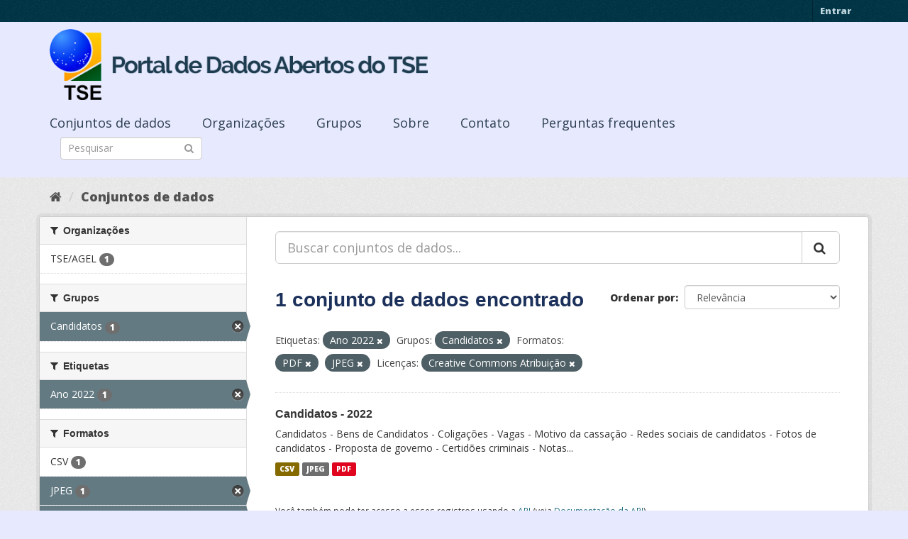

--- FILE ---
content_type: text/html; charset=utf-8
request_url: https://dadosabertos.tse.jus.br/dataset/?tags=Ano+2022&groups=candidatos&res_format=PDF&res_format=JPEG&license_id=cc-by
body_size: 33954
content:
<!DOCTYPE html>
<!--[if IE 9]> <html lang="pt_BR" class="ie9"> <![endif]-->
<!--[if gt IE 8]><!--> <html lang="pt_BR"> <!--<![endif]-->
  <head>
    <meta charset="utf-8" />
      <meta name="generator" content="ckan 2.9.3" />
      <meta name="viewport" content="width=device-width, initial-scale=1.0">
    <title>Conjunto de dados - Portal de Dados Abertos do TSE</title>

    
    
    <link rel="shortcut icon" href="https://www.tse.jus.br/favicon.ico" />
    
    
        
<!-- Snippet googleanalytics/snippets/googleanalytics_header.html start -->
<script type="text/javascript">
  (function(i,s,o,g,r,a,m){i['GoogleAnalyticsObject']=r;i[r]=i[r]||function(){
  (i[r].q=i[r].q||[]).push(arguments)},i[r].l=1*new Date();a=s.createElement(o),
  m=s.getElementsByTagName(o)[0];a.async=1;a.src=g;m.parentNode.insertBefore(a,m)
  })(window,document,'script','//www.google-analytics.com/analytics.js','ga');

  ga('create', 'UA-210449993-1', 'auto', {});
     
  ga('set', 'anonymizeIp', true);
  ga('send', 'pageview');
</script>
<!-- Snippet googleanalytics/snippets/googleanalytics_header.html end -->

    

      
      
      
      
    

    

  
  <!-- Google Tag Manager -->
<script>(function(w,d,s,l,i){w[l]=w[l]||[];w[l].push({'gtm.start':
new Date().getTime(),event:'gtm.js'});var f=d.getElementsByTagName(s)[0],
j=d.createElement(s),dl=l!='dataLayer'?'&l='+l:'';j.async=true;j.src=
'https://www.googletagmanager.com/gtm.js?id='+i+dl;f.parentNode.insertBefore(j,f);
})(window,document,'script','dataLayer','GTM-PCPG65M');</script>
<!-- End Google Tag Manager -->
  
  
  
      
      
    
  
  


    
    <link href="/webassets/base/4f3188fa_main.css" rel="stylesheet"/><style>
        @import url('https://fonts.googleapis.com/css2?family=Open+Sans:ital,wght@0,300;0,400;0,600;0,800;1,300;1,600;1,800&display=swap');

.featured {
display:none;
}

body {
font-family: 'Open Sans', sans-serif!important;
}

.nums {
Display: none;
}
.follow_button {
Display:none;
}

.hero h3 {
color: #003647!important;
font-weight: bold;
}

 .homepage [role=main] {
    padding: 20px 0;    
    background-repeat: no-repeat;
    background-position: center;
  }

.simple-input .field {
  position: relative;
  margin-top: 3px;
}

.homepage .module-search .module-content {
  border-radius: 3px 3px 0 0;
  border: none;
  Background-color: transparent!important;
 
}

.homepage .stats h3 {
  margin: 0 0 10px 0;
 text-transform: capitalize;
Font-size: 28px!important;
Padding-top: 20px;
Font-weight: bold;

}

.homepage .stats ul {

Font-size: 28px;
Display: grid;

}

.field-main-search::-webkit-input-placeholder{
    color:transparent;
}



.homepage .stats ul li {
    float: left;
    padding: 18px 0px 0px 0px;
    Width:100%

}


.homepage .module-search .tags h3 {
    font-size: 14px;
    line-height: 1.42857143;
    padding: 2px 8px;
    color: #fff!important;
    font-weight: bold;
}

.homepage .module-search {
    padding: 0;
    color: #003647;
    border: none;
    background: transparent;
}

img[src*="#imgDest"] {
   width:100%;  
}
.img-responsive,
.thumbnail > img,
.thumbnail a > img,
.carousel-inner > .item > img,
.carousel-inner > .item > a > img {
  display: none;
  max-width: 100%;
  height: auto;
}

.nav-pills a {
font-family: Arial,FreeSans,sans-serif;
font-size: 18px;
Text-align: left;
}

h2 {
    font-family: Lato,'Helvetica Neue',Arial,Helvetica,sans-serif;
    line-height: 1.28571429em;
    margin: calc(2rem - .14285714em) 0 1rem;
    font-weight: 700;
    padding: 0;
    font-size: 18px;
}

h1 {
    font-family: 'Merriweather', sans-serif;
   
    color: #1B305A;
  
}

h3 {
	
	
	font-family: 'Merriweather', sans-serif;
        color: #1B305A;
        Font-weight: normal;
	
}

.masthead {
background: #e7eaff;
}

.masthead .navigation .nav-pills li a:hover,
.masthead .navigation .nav-pills li a:focus,
.masthead .navigation .nav-pills li.active a {
  background-color: #E7EAFF;
}

@media (min-width: 768px) {
  .hero {
     
background: url(https://www.tse.jus.br/internet/ckan/tse.png) no-repeat top center !important;
     /*background-image: url(https://www.tse.jus.br/internet/ckan/tse.png)!important;*/
background-size: auto 100%!important; 
height:250px;
       background-size: cover;
    background-repeat: no-repeat;
    background-position: center; 
Background-size: cover;
    background: #e7eaff;

  }
}

.homepage .module-search {
    padding: 0;
    color: #fff;
    border: none;
}

.homepage .module-search .module-content {
  border-radius: 3px 3px 0 0;
  background-color: #95A5A5;
  border: none;

  
}

.box {
  background-color:  none;
  /* border: 1px solid #ccc; */
  /* border-radius: 4px; */
  /* -webkit-box-shadow: 0 0 0 4px rgba(0, 0, 0, 0.05); */
   box-shadow: 0 0 0 0;
   border-radius: 24px;
}

.masthead .logo img {
  max-height: 100px;
}

body {
    background: #E7EAFF url(../../base/images/bg.png)!important; 
   font-family: Open Sans;
}
[role=main],
.main {
  min-height: 250px;
}

.module-content {
  padding: 20px 25px;
}

.module-content.box p {
	font-size: 37px;
	font-family: Merriweather, Regular;
}


.search-form .search-input input {
  -webkit-box-sizing: border-box;
  -moz-box-sizing: border-box;
  box-sizing: border-box;
  margin: 0;
  width: 100%;
  height: auto;
 Border-radius: 20px;
}

.nav-pills a {
Font-size: 18px;

    Font-family: font-family: Open Sans, Semibold;
Text-align: left;
}

ul.nav.nav-pills  a {
    color: #2D3E50!important;
    Margin-top:10px;
    Font-size: 18px;
    padding: 0px 42px 0 0px;
   font-family: Open Sans, Semibold;
}



.site-footer {
  margin-bottom: initial; 
  background: url("https://www.tse.jus.br/internet/ckan/background.png");
  background-size: cover;
  background-repeat: no-repeat;
  background-position: center; 
  padding: 68px;
}

.footer-links {
	Display: none;
}
.attribution {
	Display: none;
}

ul.dropdown-menu > li:nth-child(1) {
display: none;
}

.data-viewer-info{
  display: none;
}


      </style>
    
  </head>

  
  <body data-site-root="https://dadosabertos.tse.jus.br/" data-locale-root="https://dadosabertos.tse.jus.br/" >

    
  
  <!-- Google Tag Manager (noscript) -->
<noscript><iframe src="https://www.googletagmanager.com/ns.html?id=GTM-PCPG65M"
height="0" width="0" style="display:none;visibility:hidden"></iframe></noscript>
<!-- End Google Tag Manager (noscript) -->
  

  
    <div class="sr-only sr-only-focusable"><a href="#content">Pular para o conteúdo</a></div>
  

  
     
<div class="account-masthead">
  <div class="container">
     
    <nav class="account not-authed" aria-label="Account">
      <ul class="list-unstyled">
        
        <li><a href="/user/login">Entrar</a></li>
         
      </ul>
    </nav>
     
  </div>
</div>

<header class="navbar navbar-static-top masthead">
    
  <div class="container">
    <div class="navbar-right">
      <button data-target="#main-navigation-toggle" data-toggle="collapse" class="navbar-toggle collapsed" type="button" aria-label="expand or collapse" aria-expanded="false">
        <span class="sr-only">Toggle navigation</span>
        <span class="fa fa-bars"></span>
      </button>
    </div>
    <hgroup class="header-image navbar-left">
       
      <a class="logo" href="/"><img src="/uploads/admin/2021-09-13-195113.155689logo-ckan-2.png" alt="Portal de Dados Abertos do TSE" title="Portal de Dados Abertos do TSE" /></a>
       
    </hgroup>

    <div class="collapse navbar-collapse" id="main-navigation-toggle">
      
      <nav class="section navigation">
        <ul class="nav nav-pills">
            
		<li class="active"><a href="/dataset/">Conjuntos de dados</a></li><li><a href="/organization/">Organizações</a></li><li><a href="/group/">Grupos</a></li><li><a href="/about">Sobre</a></li><li><a href="/pages/sobre">Contato</a></li><li><a href="/pages/perguntasfrequentes">Perguntas frequentes</a></li>
	    
        </ul>
      </nav>
       
      <form class="section site-search simple-input" action="/dataset/" method="get">
        <div class="field">
          <label for="field-sitewide-search">Buscar conjunto de dados</label>
          <input id="field-sitewide-search" type="text" class="form-control" name="q" placeholder="Pesquisar" aria-label="Search datasets"/>
          <button class="btn-search" type="submit" aria-label="Submit"><i class="fa fa-search"></i></button>
        </div>
      </form>
      
    </div>
  </div>
</header>

  
    <div class="main">
      <div id="content" class="container">
        
          
            <div class="flash-messages">
              
                
              
            </div>
          

          
            <div class="toolbar" role="navigation" aria-label="Breadcrumb">
              
                
                  <ol class="breadcrumb">
                    
<!-- Snippet snippets/home_breadcrumb_item.html start -->

<li class="home"><a href="/" aria-label="Início"><i class="fa fa-home"></i><span> Início</span></a></li>
<!-- Snippet snippets/home_breadcrumb_item.html end -->

                    
  <li class="active"><a href="/dataset/">Conjuntos de dados</a></li>

                  </ol>
                
              
            </div>
          

          <div class="row wrapper">
            
            
            

            
              <aside class="secondary col-sm-3">
                
                
  <div class="filters">
    <div>
      
        
<!-- Snippet snippets/facet_list.html start -->


    
    
	
	    
	    
		<section class="module module-narrow module-shallow">
		    
			<h2 class="module-heading">
			    <i class="fa fa-filter"></i>
			    
			    Organizações
			</h2>
		    
		    
			
			    
				<nav aria-label="Organizações">
				    <ul class="list-unstyled nav nav-simple nav-facet">
					
					    
					    
					    
					    
					    <li class="nav-item">
						<a href="/dataset/?tags=Ano+2022&amp;groups=candidatos&amp;res_format=PDF&amp;res_format=JPEG&amp;license_id=cc-by&amp;organization=tse-agel" title="">
						    <span class="item-label">TSE/AGEL</span>
						    <span class="hidden separator"> - </span>
						    <span class="item-count badge">1</span>
						</a>
					    </li>
					
				    </ul>
				</nav>

				<p class="module-footer">
				    
					
				    
				</p>
			    
			
		    
		</section>
	    
	
    

<!-- Snippet snippets/facet_list.html end -->

      
        
<!-- Snippet snippets/facet_list.html start -->


    
    
	
	    
	    
		<section class="module module-narrow module-shallow">
		    
			<h2 class="module-heading">
			    <i class="fa fa-filter"></i>
			    
			    Grupos
			</h2>
		    
		    
			
			    
				<nav aria-label="Grupos">
				    <ul class="list-unstyled nav nav-simple nav-facet">
					
					    
					    
					    
					    
					    <li class="nav-item active">
						<a href="/dataset/?tags=Ano+2022&amp;res_format=PDF&amp;res_format=JPEG&amp;license_id=cc-by" title="">
						    <span class="item-label">Candidatos</span>
						    <span class="hidden separator"> - </span>
						    <span class="item-count badge">1</span>
						</a>
					    </li>
					
				    </ul>
				</nav>

				<p class="module-footer">
				    
					
				    
				</p>
			    
			
		    
		</section>
	    
	
    

<!-- Snippet snippets/facet_list.html end -->

      
        
<!-- Snippet snippets/facet_list.html start -->


    
    
	
	    
	    
		<section class="module module-narrow module-shallow">
		    
			<h2 class="module-heading">
			    <i class="fa fa-filter"></i>
			    
			    Etiquetas
			</h2>
		    
		    
			
			    
				<nav aria-label="Etiquetas">
				    <ul class="list-unstyled nav nav-simple nav-facet">
					
					    
					    
					    
					    
					    <li class="nav-item active">
						<a href="/dataset/?groups=candidatos&amp;res_format=PDF&amp;res_format=JPEG&amp;license_id=cc-by" title="">
						    <span class="item-label">Ano 2022</span>
						    <span class="hidden separator"> - </span>
						    <span class="item-count badge">1</span>
						</a>
					    </li>
					
				    </ul>
				</nav>

				<p class="module-footer">
				    
					
				    
				</p>
			    
			
		    
		</section>
	    
	
    

<!-- Snippet snippets/facet_list.html end -->

      
        
<!-- Snippet snippets/facet_list.html start -->


    
    
	
	    
	    
		<section class="module module-narrow module-shallow">
		    
			<h2 class="module-heading">
			    <i class="fa fa-filter"></i>
			    
			    Formatos
			</h2>
		    
		    
			
			    
				<nav aria-label="Formatos">
				    <ul class="list-unstyled nav nav-simple nav-facet">
					
					    
					    
					    
					    
					    <li class="nav-item">
						<a href="/dataset/?tags=Ano+2022&amp;groups=candidatos&amp;res_format=PDF&amp;res_format=JPEG&amp;license_id=cc-by&amp;res_format=CSV" title="">
						    <span class="item-label">CSV</span>
						    <span class="hidden separator"> - </span>
						    <span class="item-count badge">1</span>
						</a>
					    </li>
					
					    
					    
					    
					    
					    <li class="nav-item active">
						<a href="/dataset/?tags=Ano+2022&amp;groups=candidatos&amp;res_format=PDF&amp;license_id=cc-by" title="">
						    <span class="item-label">JPEG</span>
						    <span class="hidden separator"> - </span>
						    <span class="item-count badge">1</span>
						</a>
					    </li>
					
					    
					    
					    
					    
					    <li class="nav-item active">
						<a href="/dataset/?tags=Ano+2022&amp;groups=candidatos&amp;res_format=JPEG&amp;license_id=cc-by" title="">
						    <span class="item-label">PDF</span>
						    <span class="hidden separator"> - </span>
						    <span class="item-count badge">1</span>
						</a>
					    </li>
					
				    </ul>
				</nav>

				<p class="module-footer">
				    
					
				    
				</p>
			    
			
		    
		</section>
	    
	
    

<!-- Snippet snippets/facet_list.html end -->

      
        
<!-- Snippet snippets/facet_list.html start -->


    
    
	
	    
	    
		<section class="module module-narrow module-shallow">
		    
			<h2 class="module-heading">
			    <i class="fa fa-filter"></i>
			    
			    Licenças
			</h2>
		    
		    
			
			    
				<nav aria-label="Licenças">
				    <ul class="list-unstyled nav nav-simple nav-facet">
					
					    
					    
					    
					    
					    <li class="nav-item active">
						<a href="/dataset/?tags=Ano+2022&amp;groups=candidatos&amp;res_format=PDF&amp;res_format=JPEG" title="Creative Commons Atribuição">
						    <span class="item-label">Creative Commons At...</span>
						    <span class="hidden separator"> - </span>
						    <span class="item-count badge">1</span>
						</a>
					    </li>
					
				    </ul>
				</nav>

				<p class="module-footer">
				    
					
				    
				</p>
			    
			
		    
		</section>
	    
	
    

<!-- Snippet snippets/facet_list.html end -->

      
    </div>
    <a class="close no-text hide-filters"><i class="fa fa-times-circle"></i><span class="text">close</span></a>
  </div>

              </aside>
            

            
              <div class="primary col-sm-9 col-xs-12" role="main">
                
                
  <section class="module">
    <div class="module-content">
      
        
      
      
        
        
        
<!-- Snippet snippets/search_form.html start -->









  


<form id="dataset-search-form" class="search-form" method="get" data-module="select-switch">

  
    <div class="input-group search-input-group">
      <input aria-label="Buscar conjuntos de dados..." id="field-giant-search" type="text" class="form-control input-lg" name="q" value="" autocomplete="off" placeholder="Buscar conjuntos de dados...">
      
      <span class="input-group-btn">
        <button class="btn btn-default btn-lg" type="submit" value="search" aria-label="Submit">
          <i class="fa fa-search"></i>
        </button>
      </span>
      
    </div>
  

  
    <span>
  
  

  
  
  
  <input type="hidden" name="tags" value="Ano 2022" />
  
  
  
  
  
  <input type="hidden" name="groups" value="candidatos" />
  
  
  
  
  
  <input type="hidden" name="res_format" value="PDF" />
  
  
  
  
  
  <input type="hidden" name="res_format" value="JPEG" />
  
  
  
  
  
  <input type="hidden" name="license_id" value="cc-by" />
  
  
  
  </span>
  

  
    
      <div class="form-select form-group control-order-by">
        <label for="field-order-by">Ordenar por</label>
        <select id="field-order-by" name="sort" class="form-control">
          
            
              <option value="score desc, metadata_modified desc">Relevância</option>
            
          
            
              <option value="title_string asc">Nome Crescente</option>
            
          
            
              <option value="title_string desc">Nome Descrescente</option>
            
          
            
              <option value="metadata_modified desc">Modificada pela última vez</option>
            
          
            
          
        </select>
        
        <button class="btn btn-default js-hide" type="submit">Ir</button>
        
      </div>
    
  

  
    
      <h1>
<!-- Snippet snippets/search_result_text.html start -->


  
  
  
  

1 conjunto de dados encontrado
<!-- Snippet snippets/search_result_text.html end -->
</h1>
    
  

  
    
      <p class="filter-list">
        
          
          <span class="facet">Etiquetas:</span>
          
            <span class="filtered pill">Ano 2022
              <a href="/dataset/?groups=candidatos&amp;res_format=PDF&amp;res_format=JPEG&amp;license_id=cc-by" class="remove" title="Remover"><i class="fa fa-times"></i></a>
            </span>
          
        
          
          <span class="facet">Grupos:</span>
          
            <span class="filtered pill">Candidatos
              <a href="/dataset/?tags=Ano+2022&amp;res_format=PDF&amp;res_format=JPEG&amp;license_id=cc-by" class="remove" title="Remover"><i class="fa fa-times"></i></a>
            </span>
          
        
          
          <span class="facet">Formatos:</span>
          
            <span class="filtered pill">PDF
              <a href="/dataset/?tags=Ano+2022&amp;groups=candidatos&amp;res_format=JPEG&amp;license_id=cc-by" class="remove" title="Remover"><i class="fa fa-times"></i></a>
            </span>
          
            <span class="filtered pill">JPEG
              <a href="/dataset/?tags=Ano+2022&amp;groups=candidatos&amp;res_format=PDF&amp;license_id=cc-by" class="remove" title="Remover"><i class="fa fa-times"></i></a>
            </span>
          
        
          
          <span class="facet">Licenças:</span>
          
            <span class="filtered pill">Creative Commons Atribuição
              <a href="/dataset/?tags=Ano+2022&amp;groups=candidatos&amp;res_format=PDF&amp;res_format=JPEG" class="remove" title="Remover"><i class="fa fa-times"></i></a>
            </span>
          
        
      </p>
      <a class="show-filters btn btn-default">Filtrar Resultados</a>
    
  

</form>




<!-- Snippet snippets/search_form.html end -->

      
      
        
<!-- Snippet snippets/package_list.html start -->


  
    <ul class="dataset-list list-unstyled">
    	
	      
	        
<!-- Snippet snippets/package_item.html start -->







  <li class="dataset-item">
    
      <div class="dataset-content">
        
          <h2 class="dataset-heading">
            
              
            
            
		<a href="/dataset/candidatos-2022">Candidatos - 2022</a>
            
            
              
              
            
          </h2>
        
        
          
        
        
          
            <div>Candidatos - Bens de Candidatos - Coligações - Vagas - Motivo da cassação - Redes sociais de candidatos - Fotos de candidatos - Proposta de governo - Certidões criminais - Notas...</div>
          
        
      </div>
      
        
          
            <ul class="dataset-resources list-unstyled">
              
                
                <li>
                  <a href="/dataset/candidatos-2022" class="label label-default" data-format="csv">CSV</a>
                </li>
                
                <li>
                  <a href="/dataset/candidatos-2022" class="label label-default" data-format="jpeg">JPEG</a>
                </li>
                
                <li>
                  <a href="/dataset/candidatos-2022" class="label label-default" data-format="pdf">PDF</a>
                </li>
                
              
            </ul>
          
        
      
    
  </li>

<!-- Snippet snippets/package_item.html end -->

	      
	    
    </ul>
  

<!-- Snippet snippets/package_list.html end -->

      
    </div>

    
      
    
  </section>

  
    <section class="module">
      <div class="module-content">
        
          <small>
            
            
            
           Você também pode ter acesso a esses registros usando a <a href="/api/3">API</a> (veja <a href="http://docs.ckan.org/en/2.9/api/">Documentação da API</a>). 
          </small>
        
      </div>
    </section>
  

              </div>
            
          </div>
        
      </div>
    </div>
  
    <footer class="site-footer">
  <div class="container">
    
    <div class="row">
      <div class="col-md-8 footer-links">
        
          <ul class="list-unstyled">
            
              <li><a href="/about">Sobre Portal de Dados Abertos do TSE</a></li>
            
          </ul>
          <ul class="list-unstyled">
            
              
              <li><a href="http://docs.ckan.org/en/2.9/api/">API do CKAN</a></li>
              <li><a href="http://www.ckan.org/">Associação CKAN</a></li>
              <li><a href="http://www.opendefinition.org/okd/"><img src="/base/images/od_80x15_blue.png" alt="Open Data"></a></li>
            
          </ul>
        
      </div>
      <div class="col-md-4 attribution">
        
          <p><strong>Impulsionado por</strong> <a class="hide-text ckan-footer-logo" href="http://ckan.org">CKAN</a></p>
        
        
          
<!-- Snippet snippets/language_selector.html start -->

<form class="form-inline form-select lang-select" action="/util/redirect" data-module="select-switch" method="POST">
  <label for="field-lang-select">Idioma</label>
  <select id="field-lang-select" name="url" data-module="autocomplete" data-module-dropdown-class="lang-dropdown" data-module-container-class="lang-container">
    
      <option value="/pt_BR/dataset/?tags=Ano+2022&amp;groups=candidatos&amp;res_format=PDF&amp;res_format=JPEG&amp;license_id=cc-by" selected="selected">
        português (Brasil)
      </option>
    
      <option value="/en/dataset/?tags=Ano+2022&amp;groups=candidatos&amp;res_format=PDF&amp;res_format=JPEG&amp;license_id=cc-by" >
        English
      </option>
    
      <option value="/ja/dataset/?tags=Ano+2022&amp;groups=candidatos&amp;res_format=PDF&amp;res_format=JPEG&amp;license_id=cc-by" >
        日本語
      </option>
    
      <option value="/it/dataset/?tags=Ano+2022&amp;groups=candidatos&amp;res_format=PDF&amp;res_format=JPEG&amp;license_id=cc-by" >
        italiano
      </option>
    
      <option value="/cs_CZ/dataset/?tags=Ano+2022&amp;groups=candidatos&amp;res_format=PDF&amp;res_format=JPEG&amp;license_id=cc-by" >
        čeština (Česko)
      </option>
    
      <option value="/ca/dataset/?tags=Ano+2022&amp;groups=candidatos&amp;res_format=PDF&amp;res_format=JPEG&amp;license_id=cc-by" >
        català
      </option>
    
      <option value="/es/dataset/?tags=Ano+2022&amp;groups=candidatos&amp;res_format=PDF&amp;res_format=JPEG&amp;license_id=cc-by" >
        español
      </option>
    
      <option value="/fr/dataset/?tags=Ano+2022&amp;groups=candidatos&amp;res_format=PDF&amp;res_format=JPEG&amp;license_id=cc-by" >
        français
      </option>
    
      <option value="/el/dataset/?tags=Ano+2022&amp;groups=candidatos&amp;res_format=PDF&amp;res_format=JPEG&amp;license_id=cc-by" >
        Ελληνικά
      </option>
    
      <option value="/sv/dataset/?tags=Ano+2022&amp;groups=candidatos&amp;res_format=PDF&amp;res_format=JPEG&amp;license_id=cc-by" >
        svenska
      </option>
    
      <option value="/sr/dataset/?tags=Ano+2022&amp;groups=candidatos&amp;res_format=PDF&amp;res_format=JPEG&amp;license_id=cc-by" >
        српски
      </option>
    
      <option value="/no/dataset/?tags=Ano+2022&amp;groups=candidatos&amp;res_format=PDF&amp;res_format=JPEG&amp;license_id=cc-by" >
        norsk bokmål (Norge)
      </option>
    
      <option value="/sk/dataset/?tags=Ano+2022&amp;groups=candidatos&amp;res_format=PDF&amp;res_format=JPEG&amp;license_id=cc-by" >
        slovenčina
      </option>
    
      <option value="/fi/dataset/?tags=Ano+2022&amp;groups=candidatos&amp;res_format=PDF&amp;res_format=JPEG&amp;license_id=cc-by" >
        suomi
      </option>
    
      <option value="/ru/dataset/?tags=Ano+2022&amp;groups=candidatos&amp;res_format=PDF&amp;res_format=JPEG&amp;license_id=cc-by" >
        русский
      </option>
    
      <option value="/de/dataset/?tags=Ano+2022&amp;groups=candidatos&amp;res_format=PDF&amp;res_format=JPEG&amp;license_id=cc-by" >
        Deutsch
      </option>
    
      <option value="/pl/dataset/?tags=Ano+2022&amp;groups=candidatos&amp;res_format=PDF&amp;res_format=JPEG&amp;license_id=cc-by" >
        polski
      </option>
    
      <option value="/nl/dataset/?tags=Ano+2022&amp;groups=candidatos&amp;res_format=PDF&amp;res_format=JPEG&amp;license_id=cc-by" >
        Nederlands
      </option>
    
      <option value="/bg/dataset/?tags=Ano+2022&amp;groups=candidatos&amp;res_format=PDF&amp;res_format=JPEG&amp;license_id=cc-by" >
        български
      </option>
    
      <option value="/ko_KR/dataset/?tags=Ano+2022&amp;groups=candidatos&amp;res_format=PDF&amp;res_format=JPEG&amp;license_id=cc-by" >
        한국어 (대한민국)
      </option>
    
      <option value="/hu/dataset/?tags=Ano+2022&amp;groups=candidatos&amp;res_format=PDF&amp;res_format=JPEG&amp;license_id=cc-by" >
        magyar
      </option>
    
      <option value="/sl/dataset/?tags=Ano+2022&amp;groups=candidatos&amp;res_format=PDF&amp;res_format=JPEG&amp;license_id=cc-by" >
        slovenščina
      </option>
    
      <option value="/lv/dataset/?tags=Ano+2022&amp;groups=candidatos&amp;res_format=PDF&amp;res_format=JPEG&amp;license_id=cc-by" >
        latviešu
      </option>
    
      <option value="/am/dataset/?tags=Ano+2022&amp;groups=candidatos&amp;res_format=PDF&amp;res_format=JPEG&amp;license_id=cc-by" >
        አማርኛ
      </option>
    
      <option value="/ar/dataset/?tags=Ano+2022&amp;groups=candidatos&amp;res_format=PDF&amp;res_format=JPEG&amp;license_id=cc-by" >
        العربية
      </option>
    
      <option value="/da_DK/dataset/?tags=Ano+2022&amp;groups=candidatos&amp;res_format=PDF&amp;res_format=JPEG&amp;license_id=cc-by" >
        dansk (Danmark)
      </option>
    
      <option value="/en_AU/dataset/?tags=Ano+2022&amp;groups=candidatos&amp;res_format=PDF&amp;res_format=JPEG&amp;license_id=cc-by" >
        English (Australia)
      </option>
    
      <option value="/es_AR/dataset/?tags=Ano+2022&amp;groups=candidatos&amp;res_format=PDF&amp;res_format=JPEG&amp;license_id=cc-by" >
        español (Argentina)
      </option>
    
      <option value="/eu/dataset/?tags=Ano+2022&amp;groups=candidatos&amp;res_format=PDF&amp;res_format=JPEG&amp;license_id=cc-by" >
        euskara
      </option>
    
      <option value="/fa_IR/dataset/?tags=Ano+2022&amp;groups=candidatos&amp;res_format=PDF&amp;res_format=JPEG&amp;license_id=cc-by" >
        فارسی (ایران)
      </option>
    
      <option value="/gl/dataset/?tags=Ano+2022&amp;groups=candidatos&amp;res_format=PDF&amp;res_format=JPEG&amp;license_id=cc-by" >
        galego
      </option>
    
      <option value="/he/dataset/?tags=Ano+2022&amp;groups=candidatos&amp;res_format=PDF&amp;res_format=JPEG&amp;license_id=cc-by" >
        עברית
      </option>
    
      <option value="/hr/dataset/?tags=Ano+2022&amp;groups=candidatos&amp;res_format=PDF&amp;res_format=JPEG&amp;license_id=cc-by" >
        hrvatski
      </option>
    
      <option value="/id/dataset/?tags=Ano+2022&amp;groups=candidatos&amp;res_format=PDF&amp;res_format=JPEG&amp;license_id=cc-by" >
        Indonesia
      </option>
    
      <option value="/is/dataset/?tags=Ano+2022&amp;groups=candidatos&amp;res_format=PDF&amp;res_format=JPEG&amp;license_id=cc-by" >
        íslenska
      </option>
    
      <option value="/km/dataset/?tags=Ano+2022&amp;groups=candidatos&amp;res_format=PDF&amp;res_format=JPEG&amp;license_id=cc-by" >
        ខ្មែរ
      </option>
    
      <option value="/lt/dataset/?tags=Ano+2022&amp;groups=candidatos&amp;res_format=PDF&amp;res_format=JPEG&amp;license_id=cc-by" >
        lietuvių
      </option>
    
      <option value="/mk/dataset/?tags=Ano+2022&amp;groups=candidatos&amp;res_format=PDF&amp;res_format=JPEG&amp;license_id=cc-by" >
        македонски
      </option>
    
      <option value="/mn_MN/dataset/?tags=Ano+2022&amp;groups=candidatos&amp;res_format=PDF&amp;res_format=JPEG&amp;license_id=cc-by" >
        монгол (Монгол)
      </option>
    
      <option value="/ne/dataset/?tags=Ano+2022&amp;groups=candidatos&amp;res_format=PDF&amp;res_format=JPEG&amp;license_id=cc-by" >
        नेपाली
      </option>
    
      <option value="/pt_PT/dataset/?tags=Ano+2022&amp;groups=candidatos&amp;res_format=PDF&amp;res_format=JPEG&amp;license_id=cc-by" >
        português (Portugal)
      </option>
    
      <option value="/ro/dataset/?tags=Ano+2022&amp;groups=candidatos&amp;res_format=PDF&amp;res_format=JPEG&amp;license_id=cc-by" >
        română
      </option>
    
      <option value="/sq/dataset/?tags=Ano+2022&amp;groups=candidatos&amp;res_format=PDF&amp;res_format=JPEG&amp;license_id=cc-by" >
        shqip
      </option>
    
      <option value="/sr_Latn/dataset/?tags=Ano+2022&amp;groups=candidatos&amp;res_format=PDF&amp;res_format=JPEG&amp;license_id=cc-by" >
        srpski (latinica)
      </option>
    
      <option value="/th/dataset/?tags=Ano+2022&amp;groups=candidatos&amp;res_format=PDF&amp;res_format=JPEG&amp;license_id=cc-by" >
        ไทย
      </option>
    
      <option value="/tl/dataset/?tags=Ano+2022&amp;groups=candidatos&amp;res_format=PDF&amp;res_format=JPEG&amp;license_id=cc-by" >
        Filipino (Pilipinas)
      </option>
    
      <option value="/tr/dataset/?tags=Ano+2022&amp;groups=candidatos&amp;res_format=PDF&amp;res_format=JPEG&amp;license_id=cc-by" >
        Türkçe
      </option>
    
      <option value="/uk/dataset/?tags=Ano+2022&amp;groups=candidatos&amp;res_format=PDF&amp;res_format=JPEG&amp;license_id=cc-by" >
        українська
      </option>
    
      <option value="/uk_UA/dataset/?tags=Ano+2022&amp;groups=candidatos&amp;res_format=PDF&amp;res_format=JPEG&amp;license_id=cc-by" >
        українська (Україна)
      </option>
    
      <option value="/vi/dataset/?tags=Ano+2022&amp;groups=candidatos&amp;res_format=PDF&amp;res_format=JPEG&amp;license_id=cc-by" >
        Tiếng Việt
      </option>
    
      <option value="/zh_Hans_CN/dataset/?tags=Ano+2022&amp;groups=candidatos&amp;res_format=PDF&amp;res_format=JPEG&amp;license_id=cc-by" >
        中文 (简体, 中国)
      </option>
    
      <option value="/zh_Hant_TW/dataset/?tags=Ano+2022&amp;groups=candidatos&amp;res_format=PDF&amp;res_format=JPEG&amp;license_id=cc-by" >
        中文 (繁體, 台灣)
      </option>
    
  </select>
  <button class="btn btn-default js-hide" type="submit">Ir</button>
</form>
<!-- Snippet snippets/language_selector.html end -->

        
      </div>
    </div>
    
  </div>

  
    
  
</footer>
  
  

  
  
  
  
  
    
    
    
        
        
        <div class="js-hide" data-module="google-analytics"
             data-module-googleanalytics_resource_prefix="">
        </div>
    





      
 
  <script>
    ryb_ready(function () {
        ryb_includeBar({
            'typeBar': 'sideBar',
            'positionBar': 'right',
            'visCloseBar': 'visible',
            'visCloseBarMobile': 'hidden'
        });
        ryb_initRybena({
            'dimension': '3D',
            'enableMobile': 'true',
            'positionPlayer': 'right'
        });
    });
  </script>
  
  <!-- Google tag (gtag.js) --> 
  <script async src="https://www.googletagmanager.com/gtag/js?id=G-WTZFCCC8CF"></script> 
  <script> window.dataLayer = window.dataLayer || []; function gtag(){dataLayer.push(arguments);} gtag('js', new Date()); gtag('config', 'G-WTZFCCC8CF'); 
  </script>



    
    
    <link href="/webassets/vendor/f3b8236b_select2.css" rel="stylesheet"/>
<link href="/webassets/vendor/0b01aef1_font-awesome.css" rel="stylesheet"/>
    <script src="/webassets/vendor/d8ae4bed_jquery.js" type="text/javascript"></script>
<script src="/webassets/vendor/fb6095a0_vendor.js" type="text/javascript"></script>
<script src="/webassets/vendor/580fa18d_bootstrap.js" type="text/javascript"></script>
<script src="/webassets/base/5f5a82bb_main.js" type="text/javascript"></script>
<script src="/webassets/base/68ba4c08_ckan.js" type="text/javascript"></script>
<script src="/webassets/ckanext-googleanalytics/event_tracking.js?04320bc0" type="text/javascript"></script>
  </body>
</html>